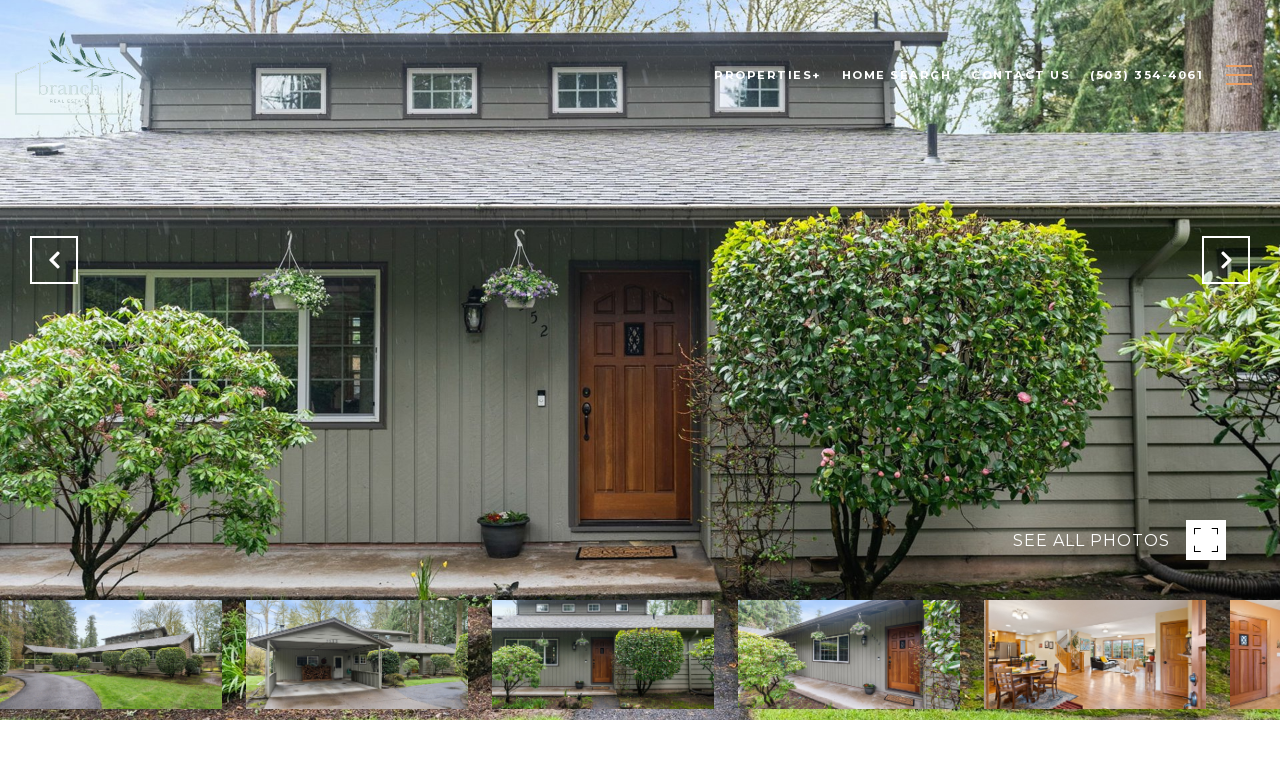

--- FILE ---
content_type: text/html; charset=utf-8
request_url: https://bss.luxurypresence.com/buttons/googleOneTap?companyId=6a8045fa-871a-4a3c-9403-9a2fcaacdc32&websiteId=6c75f601-eb5a-4f4f-8cd4-1ca78974d249&pageId=5874c161-3abb-4c2b-a605-2d7d8520d80b&sourceUrl=https%3A%2F%2Fbranchnw.com%2Fproperties%2F3552-upper-dr-lakeoswego-or-97035-23606152&pageMeta=%7B%22sourceResource%22%3A%22properties%22%2C%22pageElementId%22%3A%22c4475ded-fe8f-4f6f-8a67-6fed4e645f2f%22%2C%22pageQueryVariables%22%3A%7B%22property%22%3A%7B%22id%22%3A%22c4475ded-fe8f-4f6f-8a67-6fed4e645f2f%22%7D%2C%22properties%22%3A%7B%22relatedNeighborhoodPropertyId%22%3A%22c4475ded-fe8f-4f6f-8a67-6fed4e645f2f%22%2C%22sort%22%3A%22salesPrice%22%7D%2C%22neighborhood%22%3A%7B%7D%2C%22pressReleases%22%3A%7B%22propertyId%22%3A%22c4475ded-fe8f-4f6f-8a67-6fed4e645f2f%22%7D%7D%7D
body_size: 2837
content:
<style>
  html, body {margin: 0; padding: 0;}
</style>
<script src="https://accounts.google.com/gsi/client" async defer></script>
<script>
const parseURL = (url) => {
    const a = document.createElement('a');
    a.href = url;
    return a.origin;
}

const login = (token, provider, source)  => {
  const origin = (window.location != window.parent.location)
    ? parseURL(document.referrer)
    : window.location.origin;  
  const xhr = new XMLHttpRequest();
  xhr.responseType = 'json';
  xhr.onreadystatechange = function() {
    if (xhr.readyState === 4) {
      const response = xhr.response;
      const msg = {
        event: response.status,
        provider: provider,
        source: source,
        token: token
      }
      window.parent.postMessage(msg, origin);
    }
  }
  xhr.withCredentials = true;
  xhr.open('POST', `${origin}/api/v1/auth/login`, true);
  xhr.setRequestHeader("Content-Type", "application/json;charset=UTF-8");
  xhr.send(JSON.stringify({
    token,
    provider,
    source,
    websiteId: '6c75f601-eb5a-4f4f-8cd4-1ca78974d249',
    companyId: '6a8045fa-871a-4a3c-9403-9a2fcaacdc32',
    pageId: '5874c161-3abb-4c2b-a605-2d7d8520d80b',
    sourceUrl: 'https://branchnw.com/properties/3552-upper-dr-lakeoswego-or-97035-23606152',
    pageMeta: '{"sourceResource":"properties","pageElementId":"c4475ded-fe8f-4f6f-8a67-6fed4e645f2f","pageQueryVariables":{"property":{"id":"c4475ded-fe8f-4f6f-8a67-6fed4e645f2f"},"properties":{"relatedNeighborhoodPropertyId":"c4475ded-fe8f-4f6f-8a67-6fed4e645f2f","sort":"salesPrice"},"neighborhood":{},"pressReleases":{"propertyId":"c4475ded-fe8f-4f6f-8a67-6fed4e645f2f"}}}',
    utm: '',
    referrer: ''
  }));
}

function getExpirationCookie(expiresInMiliseconds) {
  const tomorrow  = new Date(Date.now() + expiresInMiliseconds); // The Date object returns today's timestamp
  return `branchnw.com-SID=true; expires=${tomorrow.toUTCString()}; path=/; Secure; SameSite=None`;
}

function handleCredentialResponse(response) {
  document.cookie = getExpirationCookie(24 * 60 * 60 * 1000); // 1 day
  login(response.credential, 'GOOGLE', 'GOOGLE_SIGN_ON');
}

function handleClose() {
  const msg = {
    event: 'cancel',
    provider: 'GOOGLE',
    source: 'GOOGLE_SIGN_ON'
  }
  const origin = (window.location != window.parent.location)
    ? parseURL(document.referrer)
    : window.location.origin;
  window.parent.postMessage(msg, origin);
  document.cookie = getExpirationCookie(2 * 60 * 60 * 1000); // 2 hours
}

</script>
<div id="g_id_onload"
  data-client_id="673515100752-7s6f6j0qab4skl22cjpp7eirb2rjmfcg.apps.googleusercontent.com"
  data-callback="handleCredentialResponse"
  data-intermediate_iframe_close_callback="handleClose"
  data-state_cookie_domain = "branchnw.com"
  data-allowed_parent_origin="https://branchnw.com"
  data-skip_prompt_cookie="branchnw.com-SID"
  data-cancel_on_tap_outside="false"
></div>

--- FILE ---
content_type: application/javascript; charset=UTF-8
request_url: https://branchnw.com/cdn-cgi/challenge-platform/scripts/jsd/main.js
body_size: 8590
content:
window._cf_chl_opt={AKGCx8:'b'};~function(e6,oH,oi,om,oE,og,oq,oC,oJ,e1){e6=I,function(T,o,em,e5,e,W){for(em={T:318,o:367,e:349,W:344,R:308,Q:358,B:424,V:204},e5=I,e=T();!![];)try{if(W=parseInt(e5(em.T))/1+parseInt(e5(em.o))/2+-parseInt(e5(em.e))/3+parseInt(e5(em.W))/4+-parseInt(e5(em.R))/5*(parseInt(e5(em.Q))/6)+parseInt(e5(em.B))/7+-parseInt(e5(em.V))/8,W===o)break;else e.push(e.shift())}catch(R){e.push(e.shift())}}(P,904520),oH=this||self,oi=oH[e6(223)],om={},om[e6(350)]='o',om[e6(255)]='s',om[e6(369)]='u',om[e6(211)]='z',om[e6(291)]='n',om[e6(364)]='I',om[e6(268)]='b',oE=om,oH[e6(334)]=function(T,o,W,R,W4,W3,W2,eT,Q,V,x,G,N,L,h){if(W4={T:199,o:385,e:399,W:402,R:403,Q:340,B:403,V:261,x:290,G:239,N:239,l:314,L:274,b:191,d:242,h:242,n:399,s:353,k:264,D:394,M:244,a:354,U:272,F:312,O:373,y:425,X:373},W3={T:411,o:191,e:207,W:354,R:281},W2={T:324,o:282,e:413,W:373},eT=e6,Q={'BKTMu':function(s,D){return s===D},'nEXln':function(s,D){return s+D},'WyZuG':function(s,D){return s<D},'SJIYL':function(s,D){return D===s},'TLFNi':function(s,D){return s(D)},'xzjNA':eT(W4.T),'WbXeW':function(s,D,M){return s(D,M)}},Q[eT(W4.o)](null,o)||o===void 0)return R;for(V=Q[eT(W4.e)](oY,o),T[eT(W4.W)][eT(W4.R)]&&(V=V[eT(W4.Q)](T[eT(W4.W)][eT(W4.B)](o))),V=T[eT(W4.V)][eT(W4.x)]&&T[eT(W4.G)]?T[eT(W4.V)][eT(W4.x)](new T[(eT(W4.N))](V)):function(s,eo,D){for(eo=eT,s[eo(W3.T)](),D=0;D<s[eo(W3.o)];Q[eo(W3.e)](s[D],s[Q[eo(W3.W)](D,1)])?s[eo(W3.R)](D+1,1):D+=1);return s}(V),x='nAsAaAb'.split('A'),x=x[eT(W4.l)][eT(W4.L)](x),G=0;G<V[eT(W4.b)];G++)if(eT(W4.d)===eT(W4.h)){if(N=V[G],L=oS(T,o,N),Q[eT(W4.n)](x,L)){if(eT(W4.s)!==eT(W4.k))h='s'===L&&!T[eT(W4.D)](o[N]),Q[eT(W4.M)]===Q[eT(W4.a)](W,N)?B(W+N,L):h||Q[eT(W4.U)](B,W+N,o[N]);else{for(E=0;Q[eT(W4.F)](K,S);g<<=1,J-1==C?(j=0,W[eT(W4.O)](h(z)),Z=0):A++,Y++);for(B=P0[eT(W4.y)](0),P1=0;8>P2;P4=P5<<1.13|1.39&P6,P7==P8-1?(P9=0,PP[eT(W4.X)](PI(PT)),Pt=0):Po++,Pe>>=1,P3++);}}else B(W+N,L)}else return;return R;function B(s,D,et){et=eT,Object[et(W2.T)][et(W2.o)][et(W2.e)](R,D)||(R[D]=[]),R[D][et(W2.W)](s)}},og=e6(296)[e6(374)](';'),oq=og[e6(314)][e6(274)](og),oH[e6(214)]=function(o,W,W8,ee,R,Q,B,V,x,G){for(W8={T:368,o:276,e:201,W:191,R:222,Q:373,B:276,V:294},ee=e6,R={},R[ee(W8.T)]=function(N,l){return N<l},R[ee(W8.o)]=function(N,l){return N+l},Q=R,B=Object[ee(W8.e)](W),V=0;Q[ee(W8.T)](V,B[ee(W8.W)]);V++)if(x=B[V],x==='f'&&(x='N'),o[x]){for(G=0;G<W[B[V]][ee(W8.W)];-1===o[x][ee(W8.R)](W[B[V]][G])&&(oq(W[B[V]][G])||o[x][ee(W8.Q)](Q[ee(W8.B)]('o.',W[B[V]][G]))),G++);}else o[x]=W[B[V]][ee(W8.V)](function(N){return'o.'+N})},oC=function(WC,Wp,Wq,Wg,WY,WS,WK,eR,o,e,W,R){return WC={T:205,o:292},Wp={T:409,o:422,e:303,W:249,R:409,Q:232,B:227,V:365,x:299,G:215,N:409,l:202,L:328,b:373,d:409,h:379,n:198,s:409,k:362,D:303,M:224,a:409,U:328,F:323,O:283,y:320,X:263,H:263},Wq={T:191},Wg={T:425},WY={T:191,o:263,e:324,W:282,R:413,Q:324,B:282,V:413,x:324,G:413,N:421,l:327,L:425,b:249,d:286,h:373,n:392,s:300,k:236,D:286,M:373,a:380,U:198,F:373,O:390,y:409,X:193,H:198,i:390,m:413,E:425,K:390,S:382,Y:300,g:425,C:193,J:396,j:373,c:293,v:425,z:250,Z:391,A:373,f:352,P0:311,P1:198,P2:373,P3:221,P4:232,P5:382,P6:373,P7:422,P8:283},WS={T:212,o:206,e:390},WK={T:212,o:263},eR=e6,o={'HaVKO':function(Q,B){return Q==B},'AprzX':function(Q,B){return Q<B},'YXTXB':function(Q,B){return B==Q},'nBlZO':function(Q,B){return Q>B},'DVuYG':function(Q,B){return Q(B)},'mpfmb':function(Q,B){return Q<<B},'tKdfS':function(Q,B){return Q>B},'xdXib':function(Q,B){return B&Q},'ZdxSc':function(Q,B){return B|Q},'AZeYC':function(Q,B){return Q-B},'UuhVR':function(Q,B){return Q-B},'jqaEt':function(Q,B){return B|Q},'vyIHz':function(Q,B){return Q>B},'LeRtt':function(Q,B){return Q|B},'wyrAy':function(Q,B){return Q==B},'femUE':function(Q,B){return Q<<B},'tqCEY':function(Q,B){return Q<<B},'hIgAi':function(Q,B){return B&Q},'aSWli':function(Q,B){return Q(B)},'HjZPv':function(Q,B){return B*Q},'eEHzd':function(Q,B){return Q==B},'BVgVL':function(Q,B){return Q*B},'YtPKJ':function(Q,B){return Q<B},'WEIkm':function(Q,B){return Q(B)},'mMlZt':function(Q,B){return B!=Q},'GbcnX':function(Q,B){return Q&B},'ZhlNq':function(Q,B){return B!=Q},'frpoV':function(Q,B){return Q(B)},'FZIFZ':function(Q,B){return Q-B},'rfOho':function(Q,B){return B*Q},'WZSXu':function(Q,B){return Q+B}},e=String[eR(WC.T)],W={'h':function(Q,eQ,B,V){return eQ=eR,B={},B[eQ(WS.T)]=eQ(WS.o),V=B,o[eQ(WS.e)](null,Q)?'':W.g(Q,6,function(x,eB){return eB=eQ,V[eB(WK.T)][eB(WK.o)](x)})},'g':function(Q,B,V,eV,x,G,N,L,s,D,M,U,F,O,y,X,H,i){if(eV=eR,Q==null)return'';for(G={},N={},L='',s=2,D=3,M=2,U=[],F=0,O=0,y=0;y<Q[eV(WY.T)];y+=1)if(X=Q[eV(WY.o)](y),Object[eV(WY.e)][eV(WY.W)][eV(WY.R)](G,X)||(G[X]=D++,N[X]=!0),H=L+X,Object[eV(WY.Q)][eV(WY.B)][eV(WY.V)](G,H))L=H;else{if(Object[eV(WY.x)][eV(WY.W)][eV(WY.G)](N,L)){if(eV(WY.N)!==eV(WY.l)){if(256>L[eV(WY.L)](0)){for(x=0;o[eV(WY.b)](x,M);F<<=1,o[eV(WY.d)](O,B-1)?(O=0,U[eV(WY.h)](V(F)),F=0):O++,x++);for(i=L[eV(WY.L)](0),x=0;o[eV(WY.n)](8,x);F=i&1.29|F<<1,B-1==O?(O=0,U[eV(WY.h)](o[eV(WY.s)](V,F)),F=0):O++,i>>=1,x++);}else{for(i=1,x=0;x<M;F=o[eV(WY.k)](F,1)|i,o[eV(WY.D)](O,B-1)?(O=0,U[eV(WY.M)](V(F)),F=0):O++,i=0,x++);for(i=L[eV(WY.L)](0),x=0;o[eV(WY.a)](16,x);F=F<<1|o[eV(WY.U)](i,1),B-1==O?(O=0,U[eV(WY.F)](V(F)),F=0):O++,i>>=1,x++);}s--,o[eV(WY.O)](0,s)&&(s=Math[eV(WY.y)](2,M),M++),delete N[L]}else o()}else for(i=G[L],x=0;x<M;F=o[eV(WY.X)](F<<1,o[eV(WY.H)](i,1)),o[eV(WY.d)](O,B-1)?(O=0,U[eV(WY.M)](V(F)),F=0):O++,i>>=1,x++);L=(s--,o[eV(WY.i)](0,s)&&(s=Math[eV(WY.y)](2,M),M++),G[H]=D++,o[eV(WY.s)](String,X))}if(L!==''){if(Object[eV(WY.x)][eV(WY.B)][eV(WY.m)](N,L)){if(256>L[eV(WY.E)](0)){for(x=0;x<M;F<<=1,o[eV(WY.K)](O,o[eV(WY.S)](B,1))?(O=0,U[eV(WY.h)](o[eV(WY.Y)](V,F)),F=0):O++,x++);for(i=L[eV(WY.g)](0),x=0;8>x;F=o[eV(WY.C)](F<<1,1.01&i),O==o[eV(WY.J)](B,1)?(O=0,U[eV(WY.j)](V(F)),F=0):O++,i>>=1,x++);}else{for(i=1,x=0;x<M;F=o[eV(WY.c)](F<<1.22,i),O==B-1?(O=0,U[eV(WY.h)](V(F)),F=0):O++,i=0,x++);for(i=L[eV(WY.v)](0),x=0;o[eV(WY.z)](16,x);F=o[eV(WY.Z)](F<<1.32,i&1),B-1==O?(O=0,U[eV(WY.A)](o[eV(WY.s)](V,F)),F=0):O++,i>>=1,x++);}s--,o[eV(WY.f)](0,s)&&(s=Math[eV(WY.y)](2,M),M++),delete N[L]}else for(i=G[L],x=0;x<M;F=o[eV(WY.P0)](F,1)|o[eV(WY.P1)](i,1),O==o[eV(WY.J)](B,1)?(O=0,U[eV(WY.P2)](V(F)),F=0):O++,i>>=1,x++);s--,0==s&&M++}for(i=2,x=0;x<M;F=o[eV(WY.P3)](F,1)|o[eV(WY.P4)](i,1),O==o[eV(WY.P5)](B,1)?(O=0,U[eV(WY.P6)](V(F)),F=0):O++,i>>=1,x++);for(;;)if(F<<=1,O==B-1){U[eV(WY.A)](o[eV(WY.P7)](V,F));break}else O++;return U[eV(WY.P8)]('')},'j':function(Q,ex){return ex=eR,Q==null?'':''==Q?null:W.i(Q[ex(Wq.T)],32768,function(B,eu){return eu=ex,Q[eu(Wg.T)](B)})},'i':function(Q,B,V,eG,x,G,N,L,s,D,M,U,F,O,y,X,i,H){for(eG=eR,x=[],G=4,N=4,L=3,s=[],U=V(0),F=B,O=1,D=0;3>D;x[D]=D,D+=1);for(y=0,X=Math[eG(Wp.T)](2,2),M=1;M!=X;H=U&F,F>>=1,0==F&&(F=B,U=o[eG(Wp.o)](V,O++)),y|=o[eG(Wp.e)](o[eG(Wp.W)](0,H)?1:0,M),M<<=1);switch(y){case 0:for(y=0,X=Math[eG(Wp.R)](2,8),M=1;X!=M;H=o[eG(Wp.Q)](U,F),F>>=1,o[eG(Wp.B)](0,F)&&(F=B,U=V(O++)),y|=o[eG(Wp.V)](o[eG(Wp.x)](0,H)?1:0,M),M<<=1);i=o[eG(Wp.G)](e,y);break;case 1:for(y=0,X=Math[eG(Wp.N)](2,16),M=1;o[eG(Wp.l)](M,X);H=o[eG(Wp.L)](U,F),F>>=1,F==0&&(F=B,U=V(O++)),y|=(0<H?1:0)*M,M<<=1);i=e(y);break;case 2:return''}for(D=x[3]=i,s[eG(Wp.b)](i);;){if(O>Q)return'';for(y=0,X=Math[eG(Wp.d)](2,L),M=1;o[eG(Wp.h)](M,X);H=o[eG(Wp.n)](U,F),F>>=1,F==0&&(F=B,U=o[eG(Wp.G)](V,O++)),y|=M*(0<H?1:0),M<<=1);switch(i=y){case 0:for(y=0,X=Math[eG(Wp.s)](2,8),M=1;M!=X;H=F&U,F>>=1,F==0&&(F=B,U=o[eG(Wp.k)](V,O++)),y|=o[eG(Wp.D)](0<H?1:0,M),M<<=1);x[N++]=e(y),i=o[eG(Wp.M)](N,1),G--;break;case 1:for(y=0,X=Math[eG(Wp.a)](2,16),M=1;X!=M;H=o[eG(Wp.U)](U,F),F>>=1,F==0&&(F=B,U=V(O++)),y|=o[eG(Wp.F)](0<H?1:0,M),M<<=1);x[N++]=e(y),i=N-1,G--;break;case 2:return s[eG(Wp.O)]('')}if(G==0&&(G=Math[eG(Wp.N)](2,L),L++),x[i])i=x[i];else if(N===i)i=o[eG(Wp.y)](D,D[eG(Wp.X)](0));else return null;s[eG(Wp.b)](i),x[N++]=D+i[eG(Wp.H)](0),G--,D=i,0==G&&(G=Math[eG(Wp.a)](2,L),L++)}}},R={},R[eR(WC.o)]=W.h,R}(),oJ=null,e1=e0(),e3();function of(T,o,RB,RQ,RR,RW,ek,e,W,R,Q){RB={T:220,o:347,e:287,W:267,R:386,Q:241,B:258,V:338,x:398,G:360,N:416,l:381,L:416,b:387,d:266,h:197,n:229,s:220,k:235,D:331,M:253,a:279,U:279,F:240,O:240,y:229,X:234,H:292,i:404},RQ={T:269,o:304},RR={T:335,o:419,e:419,W:246,R:370,Q:355},RW={T:370,o:378},ek=e6,e={'KoSdX':function(B,V){return B(V)},'xtVXP':ek(RB.T),'wDOXT':function(B,V){return B>=V},'hqUeD':ek(RB.o),'SZxpQ':function(B,V){return B(V)},'OlPHs':ek(RB.e),'UhWzJ':function(B,V){return B+V},'nAllb':function(B,V){return B+V},'bjhNp':ek(RB.W)},W=oH[ek(RB.R)],console[ek(RB.Q)](oH[ek(RB.B)]),R=new oH[(ek(RB.V))](),R[ek(RB.x)](e[ek(RB.G)],e[ek(RB.N)](e[ek(RB.l)](e[ek(RB.L)](e[ek(RB.b)],oH[ek(RB.B)][ek(RB.d)]),ek(RB.h)),W.r)),W[ek(RB.n)]&&(R[ek(RB.s)]=5e3,R[ek(RB.k)]=function(eD){eD=ek,e[eD(RW.T)](o,e[eD(RW.o)])}),R[ek(RB.D)]=function(eM){eM=ek,e[eM(RR.T)](R[eM(RR.o)],200)&&R[eM(RR.e)]<300?o(eM(RR.W)):e[eM(RR.R)](o,e[eM(RR.Q)]+R[eM(RR.o)])},R[ek(RB.M)]=function(ea){ea=ek,e[ea(RQ.T)](o,ea(RQ.o))},Q={'t':oZ(),'lhr':oi[ek(RB.a)]&&oi[ek(RB.U)][ek(RB.F)]?oi[ek(RB.U)][ek(RB.O)]:'','api':W[ek(RB.y)]?!![]:![],'c':oc(),'payload':T},R[ek(RB.X)](oC[ek(RB.H)](JSON[ek(RB.i)](Q)))}function oc(){return oj()!==null}function oA(RP,en,o,e,W,R,Q,R9){return RP={T:251,o:408,e:243,W:410,R:315,Q:273,B:209,V:252,x:251,G:243,N:191},en=e6,o={},o[en(RP.T)]=function(B,V){return B>V},o[en(RP.o)]=function(B,V){return V===B},o[en(RP.e)]=en(RP.W),o[en(RP.R)]=en(RP.Q),e=o,W=3600,R=oZ(),Q=Math[en(RP.B)](Date[en(RP.V)]()/1e3),e[en(RP.x)](Q-R,W)?e[en(RP.o)](e[en(RP.G)],e[en(RP.R)])?(R9={T:425},null==Q?'':B==''?null:V.i(x[en(RP.N)],32768,function(L,es){return es=en,N[es(R9.T)](L)})):![]:!![]}function e4(W,R,RF,ei,Q,B,V,x){if(RF={T:195,o:229,e:195,W:246,R:233,Q:277,B:426,V:297,x:246,G:230,N:341,l:426,L:278,b:337,d:341},ei=e6,Q={},Q[ei(RF.T)]=function(G,N){return N===G},B=Q,!W[ei(RF.o)])return;B[ei(RF.e)](R,ei(RF.W))?(V={},V[ei(RF.R)]=ei(RF.Q),V[ei(RF.B)]=W.r,V[ei(RF.V)]=ei(RF.x),oH[ei(RF.G)][ei(RF.N)](V,'*')):(x={},x[ei(RF.R)]=ei(RF.Q),x[ei(RF.l)]=W.r,x[ei(RF.V)]=ei(RF.L),x[ei(RF.b)]=R,oH[ei(RF.G)][ei(RF.d)](x,'*'))}function oz(o,R5,ed,e,W){return R5={T:366,o:265},ed=e6,e={},e[ed(R5.T)]=function(R,Q){return R<Q},W=e,W[ed(R5.T)](Math[ed(R5.o)](),o)}function ov(R3,eb,T,o){if(R3={T:343,o:306},eb=e6,T={'fSXUi':function(e,W){return e===W},'vgshx':function(e,W){return e(W)}},o=oj(),T[eb(R3.T)](o,null))return;oJ=(oJ&&T[eb(R3.o)](clearTimeout,oJ),setTimeout(function(){or()},o*1e3))}function e2(Q,B,RG,eF,V,x,G,N,l,L,b,d,h,n,s,k){if(RG={T:329,o:333,e:267,W:330,R:287,Q:389,B:377,V:346,x:374,G:338,N:220,l:235,L:386,b:395,d:258,h:216,n:258,s:203,k:203,D:423,M:247,a:285,U:357,F:270,O:233,y:420,X:234,H:292,i:329,m:266,E:412,K:295,S:398,Y:330},eF=e6,V={},V[eF(RG.T)]=function(D,M){return D+M},V[eF(RG.o)]=eF(RG.e),V[eF(RG.W)]=eF(RG.R),x=V,!oz(0))return![];N=(G={},G[eF(RG.Q)]=Q,G[eF(RG.B)]=B,G);try{for(l=eF(RG.V)[eF(RG.x)]('|'),L=0;!![];){switch(l[L++]){case'0':b=new oH[(eF(RG.G))]();continue;case'1':b[eF(RG.N)]=2500;continue;case'2':b[eF(RG.l)]=function(){};continue;case'3':d=oH[eF(RG.L)];continue;case'4':n=(h={},h[eF(RG.b)]=oH[eF(RG.d)][eF(RG.b)],h[eF(RG.h)]=oH[eF(RG.n)][eF(RG.h)],h[eF(RG.s)]=oH[eF(RG.d)][eF(RG.k)],h[eF(RG.D)]=oH[eF(RG.d)][eF(RG.M)],h[eF(RG.a)]=e1,h);continue;case'5':s={},s[eF(RG.U)]=N,s[eF(RG.F)]=n,s[eF(RG.O)]=eF(RG.y),b[eF(RG.X)](oC[eF(RG.H)](s));continue;case'6':k=x[eF(RG.T)](x[eF(RG.i)](x[eF(RG.T)](x[eF(RG.o)],oH[eF(RG.n)][eF(RG.m)])+eF(RG.E),d.r),eF(RG.K));continue;case'7':b[eF(RG.S)](x[eF(RG.Y)],k);continue}break}}catch(D){}}function oY(T,ev,eI,o){for(ev={T:340,o:201,e:375},eI=e6,o=[];T!==null;o=o[eI(ev.T)](Object[eI(ev.o)](T)),T=Object[eI(ev.e)](T));return o}function e3(Ra,RM,Rk,Rd,eO,T,o,e,W,Rn,B,R){if(Ra={T:309,o:284,e:192,W:194,R:384,Q:386,B:289,V:226,x:371,G:225,N:220,l:235,L:361,b:361,d:397,h:271,n:271},RM={T:287,o:289,e:226,W:280,R:200,Q:417,B:271,V:386,x:248,G:267,N:258,l:266,L:412,b:295,d:338,h:398,n:322,s:220,k:235,D:395,M:258,a:216,U:216,F:203,O:423,y:247,X:285,H:357,i:270,m:233,E:420,K:234,S:292},Rk={T:313},Rd={T:302},eO=e6,T={'aNeOd':function(Q,B){return Q(B)},'AZEbH':function(Q,B){return Q+B},'ViAZe':function(Q,B){return B!==Q},'ZSAbx':eO(Ra.T),'WVPtx':eO(Ra.o),'JbZeP':eO(Ra.e),'lFeaQ':eO(Ra.W),'xPBGH':eO(Ra.R)},o=oH[eO(Ra.Q)],!o)return;if(!oA())return;(e=![],W=function(ew){if(ew=eO,!e){if(e=!![],!oA())return;T[ew(Rd.T)](or,function(Q){e4(o,Q)})}},T[eO(Ra.B)](oi[eO(Ra.V)],eO(Ra.T)))?T[eO(Ra.x)]===eO(Ra.G)?(Rn={T:414,o:407},B={'tqrSi':function(V,x){return V(x)},'sAQsJ':eO(Ra.N)},W[eO(Ra.N)]=5e3,R[eO(Ra.l)]=function(ey){ey=eO,B[ey(Rn.T)](B,B[ey(Rn.o)])}):W():oH[eO(Ra.L)]?oi[eO(Ra.b)](T[eO(Ra.d)],W):(R=oi[eO(Ra.h)]||function(){},oi[eO(Ra.n)]=function(eH,B,x,G,N,l,L,b){(eH=eO,B={'dFcHR':function(V,G,eX){return eX=I,T[eX(Rk.T)](V,G)},'ivrqA':eH(RM.T)},R(),T[eH(RM.o)](oi[eH(RM.e)],T[eH(RM.W)]))&&(T[eH(RM.R)]!==T[eH(RM.Q)]?(oi[eH(RM.B)]=R,W()):(x=N[eH(RM.V)],G=B[eH(RM.x)](eH(RM.G)+l[eH(RM.N)][eH(RM.l)]+eH(RM.L),x.r)+eH(RM.b),N=new L[(eH(RM.d))](),N[eH(RM.h)](B[eH(RM.n)],G),N[eH(RM.s)]=2500,N[eH(RM.k)]=function(){},l={},l[eH(RM.D)]=b[eH(RM.M)][eH(RM.D)],l[eH(RM.a)]=d[eH(RM.N)][eH(RM.U)],l[eH(RM.F)]=h[eH(RM.N)][eH(RM.F)],l[eH(RM.O)]=n[eH(RM.M)][eH(RM.y)],l[eH(RM.X)]=s,L=l,b={},b[eH(RM.H)]=D,b[eH(RM.i)]=L,b[eH(RM.m)]=eH(RM.E),N[eH(RM.K)](k[eH(RM.S)](b))))})}function oj(WA,eL,o,e,W,R){return WA={T:348,o:386,e:291,W:348},eL=e6,o={},o[eL(WA.T)]=function(Q,B){return Q<B},e=o,W=oH[eL(WA.o)],!W?null:(R=W.i,typeof R!==eL(WA.e)||e[eL(WA.W)](R,30))?null:R}function oK(T,o,eE,e7){return eE={T:321,o:321,e:324,W:356,R:413,Q:222,B:325},e7=e6,o instanceof T[e7(eE.T)]&&0<T[e7(eE.o)][e7(eE.e)][e7(eE.W)][e7(eE.R)](o)[e7(eE.Q)](e7(eE.B))}function e0(RV,eU){return RV={T:388,o:388},eU=e6,crypto&&crypto[eU(RV.T)]?crypto[eU(RV.o)]():''}function op(Wo,eW,W,R,Q,B,V,x){W=(Wo={T:301,o:427,e:383,W:259,R:238,Q:288,B:260,V:298,x:218,G:415,N:351,l:326,L:372,b:257,d:231,h:254,n:228,s:332,k:345,D:373,M:208,a:425,U:339,F:373},eW=e6,{'lmJaW':function(G,N){return G<<N},'gMCAL':function(G,N){return G-N},'DwTsN':function(G,N){return G(N)},'xvNhz':function(G,N){return G|N},'vnrXF':function(G,N){return G!==N},'gWjrH':eW(Wo.T),'TAGyP':eW(Wo.o)});try{if(W[eW(Wo.e)](eW(Wo.W),W[eW(Wo.R)]))return R=oi[eW(Wo.Q)](eW(Wo.B)),R[eW(Wo.V)]=eW(Wo.x),R[eW(Wo.G)]='-1',oi[eW(Wo.N)][eW(Wo.l)](R),Q=R[eW(Wo.L)],B={},B=pRIb1(Q,Q,'',B),B=pRIb1(Q,Q[eW(Wo.b)]||Q[eW(Wo.d)],'n.',B),B=pRIb1(Q,R[W[eW(Wo.h)]],'d.',B),oi[eW(Wo.N)][eW(Wo.n)](R),V={},V.r=B,V.e=null,V;else{for(g=1,C=0;J<j;v=W[eW(Wo.s)](z,1)|Z,A==W[eW(Wo.k)](f,1)?(P0=0,P1[eW(Wo.D)](W[eW(Wo.M)](P2,P3)),P4=0):P5++,P6=0,c++);for(P7=P8[eW(Wo.a)](0),P9=0;16>PP;PT=W[eW(Wo.U)](Pt<<1.39,1&Po),Pe==PW-1?(PR=0,PQ[eW(Wo.F)](PB(PV)),Px=0):Pu++,PG>>=1,PI++);}}catch(N){return x={},x.r={},x.e=N,x}}function oZ(R6,eh,T){return R6={T:386,o:209},eh=e6,T=oH[eh(R6.T)],Math[eh(R6.o)](+atob(T.t))}function oS(T,o,e,ec,e8,W,R,er,eJ,V,G,N,l,L,h,n,s,Q){W=(ec={T:231,o:219,e:350,W:310,R:213,Q:393,B:196,V:400,x:275,G:217,N:262,l:245,L:406,b:405,d:336,h:237,n:374,s:351,k:228,D:372,M:326,a:288,U:260,F:427,O:257,y:305,X:415,H:298,i:218,m:261,E:376,K:316,S:401},e8=e6,{'bMYXN':function(B,V,x){return B(V,x)},'zpMwa':e8(ec.T),'ifzkO':function(B,V){return B===V},'gZzTg':e8(ec.o),'eEXCR':function(B,V){return B==V},'SRYmL':function(B,V){return B==V},'GSbRS':e8(ec.e),'rBTjR':function(B,V){return B==V},'neenF':e8(ec.W),'sKCpd':function(B,V){return V===B},'tCsCl':function(B,V){return V==B}});try{if(W[e8(ec.R)](e8(ec.Q),W[e8(ec.B)])){if(er={T:418},eJ={T:319},V={'XOIUX':function(x,G,N,e9){return e9=e8,W[e9(eJ.T)](x,G,N)}},!B){if(L=!![],!T())return;Q(function(M,eP){eP=e8,V[eP(er.T)](s,k,M)})}}else R=o[e]}catch(V){return'i'}if(W[e8(ec.V)](null,R))return void 0===R?'u':'x';if(W[e8(ec.x)](W[e8(ec.G)],typeof R))try{if(e8(ec.N)!==e8(ec.l)){if(W[e8(ec.L)](W[e8(ec.b)],typeof R[e8(ec.d)]))return R[e8(ec.d)](function(){}),'p'}else try{for(G=e8(ec.h)[e8(ec.n)]('|'),N=0;!![];){switch(G[N++]){case'0':return l={},l.r=n,l.e=null,l;case'1':s[e8(ec.s)][e8(ec.k)](h);continue;case'2':n=Q(L,L,'',n);continue;case'3':L=h[e8(ec.D)];continue;case'4':T[e8(ec.s)][e8(ec.M)](h);continue;case'5':h=L[e8(ec.a)](e8(ec.U));continue;case'6':n=n(L,h[e8(ec.F)],'d.',n);continue;case'7':n=h(L,L[e8(ec.O)]||L[W[e8(ec.y)]],'n.',n);continue;case'8':h[e8(ec.X)]='-1';continue;case'9':h[e8(ec.H)]=e8(ec.i);continue;case'10':n={};continue}break}}catch(U){return s={},s.r={},s.e=U,s}}catch(G){}return T[e8(ec.m)][e8(ec.E)](R)?'a':R===T[e8(ec.m)]?'D':W[e8(ec.R)](!0,R)?'T':W[e8(ec.K)](!1,R)?'F':(Q=typeof R,W[e8(ec.S)](W[e8(ec.b)],Q)?oK(T,R)?'N':'f':oE[Q]||'?')}function P(RO){return RO='XOIUX,status,jsd,eBrvG,aSWli,pkLOA2,7051177SrlDJB,charCodeAt,sid,contentDocument,length,TWbWu,ZdxSc,tsxpp,QCpdB,gZzTg,/jsd/oneshot/d251aa49a8a3/0.31293456041709383:1770128730:cTaoGqLs6aW6xGe8x8OJ-joeD-PI4dxzdfxW40-Zac8/,xdXib,d.cookie,WVPtx,keys,mMlZt,LRmiB4,14663416MUNVjp,fromCharCode,6aUgtJsclZhRTOS2MGX$FBrNEIALPueKq+m7i-V850kzofdnpDv3C1xwH4j9WQyYb,BKTMu,DwTsN,floor,ZJzbJ,symbol,mVIgs,ifzkO,rxvNi8,WEIkm,SSTpq3,GSbRS,display: none,qzOrM,timeout,tqCEY,indexOf,document,FZIFZ,zXxYv,readyState,eEHzd,removeChild,api,parent,navigator,hIgAi,source,send,ontimeout,mpfmb,5|9|8|4|3|10|2|7|6|1|0,gWjrH,Set,href,log,gVISj,XYDGP,xzjNA,nkTFZ,success,aUjz8,dFcHR,AprzX,vyIHz,kjLxf,now,onerror,TAGyP,string,error on cf_chl_props,clientInformation,_cf_chl_opt,ESWci,iframe,Array,JoEns,charAt,wbbWC,random,AKGCx8,/cdn-cgi/challenge-platform/h/,boolean,SZxpQ,chctx,onreadystatechange,WbXeW,OTrOA,bind,SRYmL,HTOlL,cloudflare-invisible,error,location,ZSAbx,splice,hasOwnProperty,join,lHPed,JBxy9,YXTXB,POST,createElement,ViAZe,from,number,fwVHmr,jqaEt,map,/invisible/jsd,_cf_chl_opt;JJgc4;PJAn2;kJOnV9;IWJi4;OHeaY1;DqMg0;FKmRv9;LpvFx1;cAdz2;PqBHf2;nFZCC5;ddwW5;pRIb1;rxvNi8;RrrrA2;erHi9,event,style,YtPKJ,DVuYG,vIKBw,aNeOd,HjZPv,xhr-error,zpMwa,vgshx,TuAlQ,30FjRQOU,loading,function,femUE,WyZuG,AZEbH,includes,JewUO,sKCpd,LmHgK,1641689PkbiDL,bMYXN,WZSXu,Function,ivrqA,rfOho,prototype,[native code],appendChild,hzXwm,GbcnX,chwaP,QvLvA,onload,lmJaW,uyFCn,pRIb1,wDOXT,catch,detail,XMLHttpRequest,xvNhz,concat,postMessage,XzBob,fSXUi,3038424SjdHMi,gMCAL,3|6|0|7|1|2|4|5,http-code:,NfTuS,4802067wghvPn,object,body,wyrAy,jsCEN,nEXln,hqUeD,toString,errorInfoObject,690534yFugNO,mQSJg,OlPHs,addEventListener,frpoV,yEfXo,bigint,BVgVL,KdLCx,3240128rOHCMA,OjWDE,undefined,KoSdX,lFeaQ,contentWindow,push,split,getPrototypeOf,isArray,TYlZ6,xtVXP,ZhlNq,tKdfS,nAllb,AZeYC,vnrXF,DOMContentLoaded,SJIYL,__CF$cv$params,bjhNp,randomUUID,AdeF3,HaVKO,LeRtt,nBlZO,uJVEo,isNaN,CnwA5,UuhVR,xPBGH,open,TLFNi,eEXCR,tCsCl,Object,getOwnPropertyNames,stringify,neenF,rBTjR,sAQsJ,bJSks,pow,YCqho,sort,/b/ov1/0.31293456041709383:1770128730:cTaoGqLs6aW6xGe8x8OJ-joeD-PI4dxzdfxW40-Zac8/,call,tqrSi,tabIndex,UhWzJ,JbZeP'.split(','),P=function(){return RO},P()}function or(T,Wz,Wv,eN,o,e){Wz={T:307,o:359,e:256},Wv={T:342,o:310,e:210,W:307,R:317,Q:386,B:209,V:363},eN=e6,o={'XzBob':function(W,R){return W===R},'ZJzbJ':function(W,R){return W===R},'LmHgK':eN(Wz.T),'yEfXo':function(W){return W()},'mQSJg':function(W,R,Q){return W(R,Q)}},e=op(),of(e.r,function(W,el,Q){if(el=eN,o[el(Wv.T)](typeof T,el(Wv.o))){if(o[el(Wv.e)](el(Wv.W),o[el(Wv.R)]))T(W);else return Q=W[el(Wv.Q)],R[el(Wv.B)](+Q(Q.t))}o[el(Wv.V)](ov)}),e.e&&o[eN(Wz.o)](e2,eN(Wz.e),e.e)}function I(T,t,o,e){return T=T-191,o=P(),e=o[T],e}}()